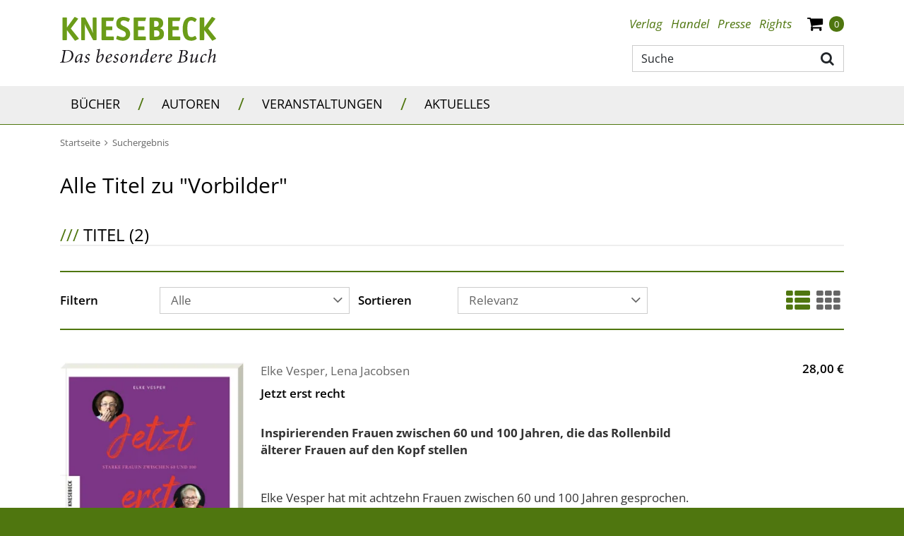

--- FILE ---
content_type: text/html;charset=UTF-8
request_url: https://www.knesebeck-verlag.de/search-1/quicksearch/result?type=titel&schlagwort_id=10695~Vorbilder
body_size: 11907
content:
<!DOCTYPE html>
<html xmlns="http://www.w3.org/1999/xhtml" lang="de">
<head>
<title>Suchergebnis für schlagwort_id:10695 | Knesebeck-Verlag</title>
<meta http-equiv="Content-Type" content="text/html; charset=utf-8" />
<meta http-equiv="X-UA-Compatible" content="IE=edge" />
<meta name="viewport" content="width=device-width, initial-scale=1" />
<meta name="description" content="KNESEBECK - das besondere Buch. Entdecken Sie ein großes Angebot zum Thema Bildband, Kochbuch, Fotobuch und Geschenkbuch." />
<meta name="keywords" content="" />
<meta name="author" content="Wirth &amp; Horn - Informationssysteme GmbH - www.wirth-horn.de" />
<meta name="robots" content="all" />
<meta name="language" content="de" />
<!-- assets, type: stylesheets, environment: live -->
<link rel="stylesheet" type="text/css" media="print" href="/compiled/print.css?v=1" />
<link rel="stylesheet" type="text/css" media="screen" href="/compiled/screen.css?v=1" />
<!-- END -->
<!-- assets, type: javascripts, environment: live -->
<script type="text/javascript" src="/compiled/all.js?v=1"></script>
<!-- END -->
<script src="https://cookiemanager.wirth-horn.de/dist/whCookieManager.min.js"></script>
<link rel="stylesheet" type="text/css" href="https://cookiemanager.wirth-horn.de/dist/whCookieManager.min.css">
<script>
var cookiemanager	= new whCookieManager({
'headline':	"Cookie-Einstellungen",
'text':	"<p>Auf dieser Webseite kommen Tools von Drittanbietern sowie Cookies zur Anwendung. Neben KNESEBECK haben auch Drittanbieter Zugang zur IP-Adresse und anderen Daten. Wir als KNESEBECK-Verlag m&ouml;chten erkennen, wie diese Webseite von Besuchern genutzt wird, damit sie verbessert werden kann, und welche Werbung besonders erfolgreich war. Weiterhin versuchen wir, durch personalisierte Werbung unsere Website-Angebote so pers&ouml;nlich und individuell wie m&ouml;glich zu gestalten. Durch Best&auml;tigen des Buttons &bdquo;Akzeptieren&rdquo; stimmen Sie der Verwendung zu. &Uuml;ber den Button &bdquo;Konfigurieren&rdquo; k&ouml;nnen Sie ausw&auml;hlen, welche Cookies Sie zulassen m&ouml;chten. Weitere Informationen erhalten Sie in unserer <a href=\"/datenschutz/c-70\">Datenschutzerkl&auml;rung</a>.</p>\r\n",
'details':	"<p><strong>Notwendig:</strong> Diese Cookies sind f&uuml;r den Grundbetrieb der Seite unbedingt notwendig, bspw. f&uuml;r die Warenkorb-Funktion oder das Login.</p>\r\n\r\n<p><strong>Statistik:</strong> Diese Cookies helfen uns, anhand der aufgerufenen&nbsp;Website-Inhalte&nbsp;zu erkennen, wie attraktiv diese f&uuml;r Sie sind. So k&ouml;nnen wir unsere Inhalte entsprechend optimieren. Wir erfassen an dieser Stelle nur anonymisierte Daten.</p>\r\n\r\n<p><strong>Marketing:</strong> Diese Cookies werden durch Video-Elemente gesetzt. Das bedeutet, eingebundene Videos, z.B. von Youtube,&nbsp;k&ouml;nnen nur dann korrekt gezeigt werden, wenn zuvor die Markting-Cookies akzeptiert wurden.</p>\r\n",
'show_checkboxes':	false,
"categories": {
"necessary_label":	"Notwendig",
"statistics_label":	"Statistik",
"marketing":	true,
"marketing_label":	"Marketing"
},
"buttons": {
"show_configuration_label": "<p>Konfigurieren</p>\r\n",
"select_specific_label":	"<p>Konfigurieren</p>\r\n",
"select_all_label":	"Alle akzeptieren",
"show_decline_all_label": true,
"decline_all_label": "Alle ablehnen"
}
}, function reload_page() {
window.location.reload();
});
</script>
<script type="text/javascript">
if (cookiemanager.accepted_statistics) {
(function(i,s,o,g,r,a,m){i['GoogleAnalyticsObject']=r;i[r]=i[r]||function(){
(i[r].q=i[r].q||[]).push(arguments)},i[r].l=1*new Date();a=s.createElement(o),
m=s.getElementsByTagName(o)[0];a.async=1;a.src=g;m.parentNode.insertBefore(a,m)
})(window,document,'script','//www.google-analytics.com/analytics.js','ga');
ga('create', 'UA-53151061-1', 'auto');
ga('set', 'anonymizeIp', true);
}
</script>
<!-- Google tag (gtag.js) -->
<script type="text/javascript">
if (cookiemanager.accepted_statistics) {
document.write( unescape ("%3Cscript async src='https://www.googletagmanager.com/gtag/js?id=G-5W0EGSPJ88' type='text/javascript'%3E%3C/script%3E"));
window.dataLayer = window.dataLayer || [];
function gtag(){dataLayer.push(arguments);}
gtag('js', new Date());
gtag('config', 'G-5W0EGSPJ88');
}
</script>
<script type="text/javascript" src="//www.blickinsbuch.de/gateway/widget.js"></script>
<script src="https://rybbit.wirth-horn.de/api/script.js" data-site-id="c87c70a01dd1" defer></script>
</head>
<body>
<noscript>
<div style="width:1200px;font-size:15px;border:solid 1px #9E153B;margin:20px auto;padding:15px;">
<strong>Javascript Deaktiviert!</strong><br />
Bitte aktivieren Sie JavaScript um alle Funktionen auf unserer Webseite nutzen zu können.
</div>
</noscript>
<div id="warenkorb-overlay" class="warenkorb-overlay">
<div class="warenkorb-overlay-content">
<div class="float-end">
<button name="kill-overlay" class="btn button aktualisieren-button">
schließen<i class="x-icon fa fa-times"></i>
</button>
</div>
<div class="clearfix"></div>
<div class="widget-header" style="margin-bottom: 10px;">
<div class="h3"><span class="fancy-stripes">///</span> Warenkorb</div>
</div>
<div class="versandkosten">
Versandkostenfrei in Deutschland!
</div>
<div class="wako_liste">
<p>Es befinden sich keine Artikel in Ihrem Warenkorb</p>
<hr class="hr2"/>
<table>
<tr>
<td class="wl-titel"><div>Gesamtbetrag:</div></td>
<td class="align-right wl-titel"><div>0,00&nbsp;&euro;</div></td>
</tr>
<tr>
<td class="wako-versandkosten" colspan="2">inkl. MwSt. zzgl. Versand</td>
</tr>
</table>
<div class="float-end" style="margin-top:15px;">
<a href="/warenkorb/" class="btn btn-default btn-wako" id="close" title="zur Kasse" style="padding-left: 25px; margin-right: 0;">
zur Kasse
</a>
</div>
<div class="clearfix"></div>
</div>
</div>
<script type="text/javascript">
$(document).ready(function() {
$("button[name=kill-overlay]").click(function(){
$('#warenkorb-overlay').hide();
});
});
</script>
</div>
<script type="text/javascript">
$(document).on("ready", function() {
$(".sticky_wako_count").html("0");
});
</script>
<nav class="navbar-wh navbar-default header pt-4">
<div class="container container-brand clearfix">
<div class="navbar-header">
<a id="logo_knesebeck" class="navbar-brand" href="/">
<img src="/_images_global/logo.svg" alt="Knesebeck Verlag" />
</a>
</div>
<div class="d-none d-lg-block float-end">
<div>
<ul class="nav nav-tabs nav-meta float-end">
<li role="presentation" class="dropdown"><a title="Verlag" class="dropdown-toggle-wh" aria-expanded="false" href="/verlag/c-4">Verlag</a>
<ul class="dropdown-menu" role="menu">
<li role="presentation" class="sub-meta"><a title="Kontakt" href="/kontakt/c-5">Kontakt</a></li>
<li role="presentation" class="sub-meta"><a title="Verlagsmitarbeiter:innen" href="/verlagsmitarbeiter_innen/c-30">Verlagsmitarbeiter:innen</a></li>
<li role="presentation" class="sub-meta"><a title="Jobs" href="/jobs/c-6">Jobs</a></li>
</ul>
</li>
<li role="presentation" class="dropdown"><a title="Handel" class="dropdown-toggle-wh" aria-expanded="false" href="/handel/c-7">Handel</a>
<ul class="dropdown-menu" role="menu">
<li role="presentation" class="sub-meta"><a title="Ihre Ansprechpartnerinnen" href="/ihre_ansprechpartnerinnen/c-8">Ihre Ansprechpartnerinnen</a></li>
<li role="presentation" class="sub-meta"><a title="Handelsvertreter:innen" href="/handelsvertreter_innen/c-31">Handelsvertreter:innen</a></li>
<li role="presentation" class="sub-meta"><a title="Auslieferungen" href="/auslieferungen/c-32">Auslieferungen</a></li>
<li role="presentation" class="sub-meta"><a title="Downloadbereich" href="/downloadbereich/c-12">Downloadbereich</a></li>
<li role="presentation" class="sub-meta"><a title="Unsere aktuellen Vorschauen zum Download" href="/unsere_aktuellen_vorschauen_zum_download/c-13">Unsere aktuellen Vorschauen zum Download</a></li>
<li role="presentation" class="sub-meta"><a title="Newsletter" href="/newsletter/c-15">Newsletter</a></li>
<li role="presentation" class="sub-meta"><a title="Veranstaltungsangebote unserer Autor:innen" href="/presse/veranstaltungsangebote-unserer-autor-innen/c-134">Veranstaltungsangebote unserer Autor:innen</a></li>
</ul>
</li>
<li role="presentation" class="dropdown"><a title="Presse" class="dropdown-toggle-wh" aria-expanded="false" href="/presse/c-16">Presse</a>
<ul class="dropdown-menu" role="menu">
<li role="presentation" class="sub-meta"><a title="Ihre Ansprechpartnerinnen" href="/ihre_ansprechpartnerinnen/c-17">Ihre Ansprechpartnerinnen</a></li>
<li role="presentation" class="sub-meta"><a title="Presseinformationen" href="/presseinformationen/c-18">Presseinformationen</a></li>
<li role="presentation" class="sub-meta"><a title="Unsere aktuellen Vorschauen" href="/unsere_aktuellen_vorschauen/c-19">Unsere aktuellen Vorschauen</a></li>
<li role="presentation" class="sub-meta"><a title="Rezensionsexemplare" href="/rezensionsexemplare/c-20">Rezensionsexemplare</a></li>
<li role="presentation" class="sub-meta"><a title="Anmeldung zum Presseverteiler und -newsletter" href="/anmeldung_zum_presseverteiler_und_newsletter/c-21">Anmeldung zum Presseverteiler und -newsletter</a></li>
<li role="presentation" class="sub-meta"><a title="Informationen für Blogger:innen & Co" href="/informationen_fuer_blogger_innen_und_co/c-81">Informationen für Blogger:innen & Co</a></li>
<li role="presentation" class="sub-meta"><a title="Rezensionsregeln des Börsenvereins" href="/rezensionsregeln_des_boersenvereins/c-120">Rezensionsregeln des Börsenvereins</a></li>
<li role="presentation" class="sub-meta"><a title="Veranstaltungsangebote unserer Autor:innen" href="/veranstaltungsangebote_unserer_autor_innen/c-134">Veranstaltungsangebote unserer Autor:innen</a></li>
</ul>
</li>
<li role="presentation" class="dropdown"><a title="Rights" class="dropdown-toggle-wh" aria-expanded="false" href="/rights/c-22">Rights</a>
<ul class="dropdown-menu" role="menu">
<li role="presentation" class="sub-meta"><a title="Foreign Rights" href="/foreign_rights/c-24">Foreign Rights</a></li>
<li role="presentation" class="sub-meta"><a title="Inlandslizenzen & Lesungen" href="/inlandslizenzen_und_lesungen/c-25">Inlandslizenzen & Lesungen</a></li>
<li role="presentation" class="sub-meta"><a title="Abdruckrechte" href="/abdruckrechte/c-63">Abdruckrechte</a></li>
</ul>
</li>
<li role="presentation" class="shopping-cart-icon wako-overlay-click ms-3">
<span class="fa fa-shopping-cart wako-overlay-click"></span>
<span class="wako_count badge header-count">0</span>
</li>
</ul>
</div>
<div class="typeahead-container">
<form class="navbar-form navbar-right navbar-search form-horizontal" role="search" action="/search-1/quicksearch/result">
<div class="search-group">
<script type="text/javascript" charset="utf-8">
<!--
/* <![CDATA[ */
$(document).ready(function() {
$('#search-meta').each(function() {
var h	= 25;
var w	= 27;
$(this).wh_typeahead({
ajaxurl: "/ajax/suche"
,page_id: 1
,width: w + "px"
,top: h
,right: w-1
,container: ".typeahead-container"
,defaultstring: "Suche"
,id_add: ""
});
});
});
/* ]]> */
-->
</script>
<input id="search-meta" type="text" class="form-control search-input float-end" style="width: 300px;" placeholder="Suche" name="schnellsuche" autocomplete="off" aria-label="Suche" />
<button type="submit" title="Suche" class="btn btn-search main-navigation fa fa-search pe-2 pt-2"></button>
</div>
</form>
</div>
</div>
</div>
</nav>
<nav class="navbar navbar-mega-menu navbar-expand-lg">
<div class="container-fluid d-none d-lg-block">
<div class="container">
<ul class="nav navbar-nav">
<li class="hover-enable nav-item">
<a id="link_33" href="/buecher/c-33" class="text-uppercase nav-link">
Bücher
</a>
<span class="mega-menu-shadow"></span>
<div class="mega-menu-container">
<table>
<tr>
<td>
<div class="main">
<div class="header-cap"><a href="/illustrierte_buecher/c-36">Illustrierte Bücher</a></div>
<div class="entry">
<a href="/laender_und_reisen/c-37" title="Länder &amp; Reisen" class="mega-menu-sub">Länder &amp; Reisen</a>
</div>
<div class="entry">
<a href="/natur_und_abenteuer/c-38" title="Natur &amp; Abenteuer" class="mega-menu-sub">Natur &amp; Abenteuer</a>
</div>
<div class="entry">
<a href="/biografien_und_menschen/c-39" title="Biografien &amp; Menschen" class="mega-menu-sub">Biografien &amp; Menschen</a>
</div>
<div class="entry">
<a href="/kunst_und_fotografie/c-40" title="Kunst &amp; Fotografie" class="mega-menu-sub">Kunst &amp; Fotografie</a>
</div>
<div class="entry">
<a href="/wohnen_und_mode/c-41" title="Wohnen &amp; Mode" class="mega-menu-sub">Wohnen &amp; Mode</a>
</div>
<div class="entry">
<a href="/film_und_musik/c-42" title="Film &amp; Musik" class="mega-menu-sub">Film &amp; Musik</a>
</div>
<div class="entry">
<a href="/populaere_wissenschaft/c-43" title="Populäre Wissenschaft" class="mega-menu-sub">Populäre Wissenschaft</a>
</div>
</div>
<div class="main">
<div class="header-cap"><a href="/knesebeck_stories/c-109">Knesebeck Stories</a></div>
<div class="entry">
<a href="/laender_und_reisen/c-111" title="Länder &amp; Reisen" class="mega-menu-sub">Länder &amp; Reisen</a>
</div>
<div class="entry">
<a href="/natur_und_tiere/c-110" title="Natur &amp; Tiere" class="mega-menu-sub">Natur &amp; Tiere</a>
</div>
<div class="entry">
<a href="/kultur_und_gesellschaft/c-116" title="Kultur &amp; Gesellschaft" class="mega-menu-sub">Kultur &amp; Gesellschaft</a>
</div>
</div>
</td>
<td>
<div class="main">
<div class="header-cap"><a href="/kochbuch/c-44">Kochbuch</a></div>
</div>
<div class="main">
<div class="header-cap"><a href="/graphic_novel/c-45">Graphic Novel</a></div>
</div>
<div class="main">
<div class="header-cap"><a href="/kinder_und_jugendbuecher/c-46">Kinder- und Jugendbücher</a></div>
<div class="entry">
<a href="/bilderbuch/c-47" title="Bilderbuch" class="mega-menu-sub">Bilderbuch</a>
</div>
<div class="entry">
<a href="/erzaehlendes_kinderbuch/c-48" title="Erzählendes Kinderbuch" class="mega-menu-sub">Erzählendes Kinderbuch</a>
</div>
<div class="entry">
<a href="/erzaehlendes_jugendbuch/c-49" title="Erzählendes Jugendbuch" class="mega-menu-sub">Erzählendes Jugendbuch</a>
</div>
<div class="entry">
<a href="/kindersachbuch/c-50" title="Kindersachbuch" class="mega-menu-sub">Kindersachbuch</a>
</div>
<div class="entry">
<a href="/kreativitaet_und_beschaeftigung/c-51" title="Kreativität &amp; Beschäftigung" class="mega-menu-sub">Kreativität &amp; Beschäftigung</a>
</div>
</div>
</td>
<td>
<div class="main">
<div class="header-cap"><a href="/geschenkbuch/c-52">Geschenkbuch</a></div>
</div>
<div class="main">
<div class="header-cap"><a href="/neuerscheinungen/c-56">Neuerscheinungen</a></div>
</div>
</td>
</tr>
</table>
</div>
</li>
<li><span class="navbar-text separator d-block">/</span></li>
<li class="hover-disable nav-item">
<a id="link_34" href="/autoren/c-34" class="text-uppercase nav-link">
Autoren
</a>
<span class="mega-menu-shadow hidden"></span>
</li>
<li><span class="navbar-text separator d-block">/</span></li>
<li class="hover-disable nav-item">
<a id="link_35" href="/veranstaltungen/c-35" class="text-uppercase nav-link">
Veranstaltungen
</a>
<span class="mega-menu-shadow hidden"></span>
</li>
<li><span class="navbar-text separator d-block">/</span></li>
<li class="hover-disable nav-item">
<a id="link_67" href="/aktuelles/c-67" class="text-uppercase nav-link">
Aktuelles
</a>
<span class="mega-menu-shadow hidden"></span>
</li>
</ul>
</div>
</div>
<div class="container d-lg-none xs-menu-wrapper text-center">
<div id="menu_button" class="w-25 p-0 m-0 text-start">
<a class="fa fa-bars text-decoration-none">
</a>
</div>
<form class="navbar-toggle navbar-search hidden-small w-50" role="search" action="/search-1/quicksearch/result">
<div class="typeahead-container-md text-start">
<script type="text/javascript">
$(document).ready(function() {
$('.search-input-md').each(function() {
$(this).wh_typeahead({
ajaxurl: "/ajax/suche"
,page_id: 38
,width: "120%"
,top: 24
,right: 4
,container: ".typeahead-container-md"
,defaultstring: "Suche"
,id_add: "_mobile_md"
});
});
});
</script>
<input type="text" class="form-control search-input-md" name="schnellsuche" placeholder="Suche" aria-label="Suche"/>
<button type="submit" title="suche" class="btn btn-search main-navigation navbar-search-button fa fa-search"></button>
</div>
</form>
<div id="search_xs" class="w-50 btn fa fa-search fa-lg visible-xs p-0 m-0 d-md-none">
</div>
<div id="search_xs-input" role="search" class="navbar-search hidden">
<form role="search" class="row g-0" action="/search-1/quicksearch/result">
<div class="col-11 ps-2 pe-0 pe-sm-3">
<div class="typeahead-container-xs text-start">
<input type="text" class="form-control search-input-xs w-100" name="schnellsuche" placeholder="Suche" aria-label="Suche"/>
</div>
</div>
<div class="col-1 pe-3 text-end">
<button type="submit" title="suche" class="btn btn-search fa fa-search"></button>
</div>
</form>
<script type="text/javascript">
$(document).ready(function() {
$('.search-input-xs').each(function() {
$(this).wh_typeahead({
ajaxurl: "/ajax/suche"
,page_id: 38
,width: "120%"
,top: 15
,right: 0
,container: ".typeahead-container-xs"
,defaultstring: "Suche"
,id_add: "_mobile_xs"
});
});
});
</script>
</div>
<div class="w-25 shopping-cart-icon text-end wako-overlay-click m-0">
<span class="fa fa-shopping-cart fa-lg wako-overlay-click">&nbsp;</span>
<span class="sticky_wako_count wako_count badge">0</span>
</div>
</div>
</nav>
<nav class="navbar navbar-mobile">
<div class="clearfix">
<button class="float-end button button-close fa fa-times"></button>
</div>
<div class="meta">
<a href="/">Startseite</a>
</div>
<div class="main">
<div class="h3 text-uppercase">
<a href="/buecher/c-33">Bücher</a>
<button class="button button-expand-main fa fa-chevron-up"></button>
</div>
<div class="expand-box">
<div class="h4">
<a href="/illustrierte_buecher/c-36" class="header-cap">Illustrierte Bücher</a>
<button class="button button-expand-main fa fa-chevron-up"></button>
</div>
<div class="expand-box">
<div class="entry">
<a href="/laender_und_reisen/c-37" title="Länder &amp; Reisen">Länder &amp; Reisen</a>
</div>
<div class="entry">
<a href="/natur_und_abenteuer/c-38" title="Natur &amp; Abenteuer">Natur &amp; Abenteuer</a>
</div>
<div class="entry">
<a href="/biografien_und_menschen/c-39" title="Biografien &amp; Menschen">Biografien &amp; Menschen</a>
</div>
<div class="entry">
<a href="/kunst_und_fotografie/c-40" title="Kunst &amp; Fotografie">Kunst &amp; Fotografie</a>
</div>
<div class="entry">
<a href="/wohnen_und_mode/c-41" title="Wohnen &amp; Mode">Wohnen &amp; Mode</a>
</div>
<div class="entry">
<a href="/film_und_musik/c-42" title="Film &amp; Musik">Film &amp; Musik</a>
</div>
<div class="entry">
<a href="/populaere_wissenschaft/c-43" title="Populäre Wissenschaft">Populäre Wissenschaft</a>
</div>
</div>
<div class="separator"></div>
<div class="h4">
<a href="/knesebeck_stories/c-109" class="header-cap">Knesebeck Stories</a>
<button class="button button-expand-main fa fa-chevron-up"></button>
</div>
<div class="expand-box">
<div class="entry">
<a href="/laender_und_reisen/c-111" title="Länder &amp; Reisen">Länder &amp; Reisen</a>
</div>
<div class="entry">
<a href="/natur_und_tiere/c-110" title="Natur &amp; Tiere">Natur &amp; Tiere</a>
</div>
<div class="entry">
<a href="/kultur_und_gesellschaft/c-116" title="Kultur &amp; Gesellschaft">Kultur &amp; Gesellschaft</a>
</div>
</div>
<div class="separator"></div>
<div class="h4">
<a href="/kochbuch/c-44" class="header-cap">Kochbuch</a>
</div>
<div class="separator"></div>
<div class="h4">
<a href="/graphic_novel/c-45" class="header-cap">Graphic Novel</a>
</div>
<div class="separator"></div>
<div class="h4">
<a href="/kinder_und_jugendbuecher/c-46" class="header-cap">Kinder- und Jugendbücher</a>
<button class="button button-expand-main fa fa-chevron-up"></button>
</div>
<div class="expand-box">
<div class="entry">
<a href="/bilderbuch/c-47" title="Bilderbuch">Bilderbuch</a>
</div>
<div class="entry">
<a href="/erzaehlendes_kinderbuch/c-48" title="Erzählendes Kinderbuch">Erzählendes Kinderbuch</a>
</div>
<div class="entry">
<a href="/erzaehlendes_jugendbuch/c-49" title="Erzählendes Jugendbuch">Erzählendes Jugendbuch</a>
</div>
<div class="entry">
<a href="/kindersachbuch/c-50" title="Kindersachbuch">Kindersachbuch</a>
</div>
<div class="entry">
<a href="/kreativitaet_und_beschaeftigung/c-51" title="Kreativität &amp; Beschäftigung">Kreativität &amp; Beschäftigung</a>
</div>
</div>
<div class="separator"></div>
<div class="h4">
<a href="/geschenkbuch/c-52" class="header-cap">Geschenkbuch</a>
</div>
<div class="separator"></div>
<div class="h4">
<a href="/neuerscheinungen/c-56" class="header-cap">Neuerscheinungen</a>
</div>
<div class="separator"></div>
</div>
</div>
<div class="main">
<div class="h3 text-uppercase">
<a href="/autoren/c-34">Autoren</a>
</div>
</div>
<div class="main">
<div class="h3 text-uppercase">
<a href="/veranstaltungen/c-35">Veranstaltungen</a>
</div>
</div>
<div class="main">
<div class="h3 text-uppercase">
<a href="/aktuelles/c-67">Aktuelles</a>
</div>
</div>
<div class="meta">
<div class="meta">
<a href="/verlag/c-4"><strong>Verlag</strong></a>
<button class="button button-expand-meta fa fa-chevron-up"></button>
</div>
<div class="expand-box">
<div>
<a href="/kontakt/c-5">Kontakt</a>
</div>
<div>
<a href="/verlagsmitarbeiter_innen/c-30">Verlagsmitarbeiter:innen</a>
</div>
<div>
<a href="/jobs/c-6">Jobs</a>
</div>
</div>
</div>
<div class="separator"></div>
<div class="meta">
<div class="meta">
<a href="/handel/c-7"><strong>Handel</strong></a>
<button class="button button-expand-meta fa fa-chevron-up"></button>
</div>
<div class="expand-box">
<div>
<a href="/ihre_ansprechpartnerinnen/c-8">Ihre Ansprechpartnerinnen</a>
</div>
<div>
<a href="/handelsvertreter_innen/c-31">Handelsvertreter:innen</a>
</div>
<div>
<a href="/auslieferungen/c-32">Auslieferungen</a>
</div>
<div>
<a href="/downloadbereich/c-12">Downloadbereich</a>
</div>
<div>
<a href="/unsere_aktuellen_vorschauen_zum_download/c-13">Unsere aktuellen Vorschauen zum Download</a>
</div>
<div>
<a href="/newsletter/c-15">Newsletter</a>
</div>
<div>
<a href="/presse/veranstaltungsangebote-unserer-autor-innen/c-134">Veranstaltungsangebote unserer Autor:innen</a>
</div>
</div>
</div>
<div class="separator"></div>
<div class="meta">
<div class="meta">
<a href="/presse/c-16"><strong>Presse</strong></a>
<button class="button button-expand-meta fa fa-chevron-up"></button>
</div>
<div class="expand-box">
<div>
<a href="/ihre_ansprechpartnerinnen/c-17">Ihre Ansprechpartnerinnen</a>
</div>
<div>
<a href="/presseinformationen/c-18">Presseinformationen</a>
</div>
<div>
<a href="/unsere_aktuellen_vorschauen/c-19">Unsere aktuellen Vorschauen</a>
</div>
<div>
<a href="/rezensionsexemplare/c-20">Rezensionsexemplare</a>
</div>
<div>
<a href="/anmeldung_zum_presseverteiler_und_newsletter/c-21">Anmeldung zum Presseverteiler und -newsletter</a>
</div>
<div>
<a href="/informationen_fuer_blogger_innen_und_co/c-81">Informationen für Blogger:innen & Co</a>
</div>
<div>
<a href="/rezensionsregeln_des_boersenvereins/c-120">Rezensionsregeln des Börsenvereins</a>
</div>
<div>
<a href="/veranstaltungsangebote_unserer_autor_innen/c-134">Veranstaltungsangebote unserer Autor:innen</a>
</div>
</div>
</div>
<div class="separator"></div>
<div class="meta">
<div class="meta">
<a href="/rights/c-22"><strong>Rights</strong></a>
<button class="button button-expand-meta fa fa-chevron-up"></button>
</div>
<div class="expand-box">
<div>
<a href="/foreign_rights/c-24">Foreign Rights</a>
</div>
<div>
<a href="/inlandslizenzen_und_lesungen/c-25">Inlandslizenzen & Lesungen</a>
</div>
<div>
<a href="/abdruckrechte/c-63">Abdruckrechte</a>
</div>
</div>
</div>
<div class="separator"></div>
</nav>
<nav id="sticky-nav" class="navbar-wh navbar-sticky navbar-mega-menu navbar-expand-sm sticky-hidden-small">
<div class="container">
<div class="row">
<div id="sticky-logo" class="col-12 col-xl-4">
<a id="logo_knesebeck_schriftzug" class="navbar-brand" href="/">
<img src="/_images_global/knesebeck_schriftzug.svg" alt="Knesebeck Verlag" />
</a>
</div>
<ul class="nav navbar-nav col-12 col-xl-8">
<li class="hover-enable nav-item">
<a id="sticky_link_33" href="/buecher/c-33" class="text-uppercase text-decoration-none nav-link">
Bücher
</a>
<span class="mega-menu-shadow"></span>
<div class="mega-menu-container col-12">
<table>
<tr>
<td class="col-12 col-ms-4 col-md-4 col-sm-4 col-lg-4">
<div class="main">
<div class="h3 header-cap"><a href="/illustrierte_buecher/c-36">Illustrierte Bücher</a></div>
<div class="entry">
<a href="/laender_und_reisen/c-37" title="Länder &amp; Reisen" class="mega-menu-sub">Länder &amp; Reisen</a>
</div>
<div class="entry">
<a href="/natur_und_abenteuer/c-38" title="Natur &amp; Abenteuer" class="mega-menu-sub">Natur &amp; Abenteuer</a>
</div>
<div class="entry">
<a href="/biografien_und_menschen/c-39" title="Biografien &amp; Menschen" class="mega-menu-sub">Biografien &amp; Menschen</a>
</div>
<div class="entry">
<a href="/kunst_und_fotografie/c-40" title="Kunst &amp; Fotografie" class="mega-menu-sub">Kunst &amp; Fotografie</a>
</div>
<div class="entry">
<a href="/wohnen_und_mode/c-41" title="Wohnen &amp; Mode" class="mega-menu-sub">Wohnen &amp; Mode</a>
</div>
<div class="entry">
<a href="/film_und_musik/c-42" title="Film &amp; Musik" class="mega-menu-sub">Film &amp; Musik</a>
</div>
<div class="entry">
<a href="/populaere_wissenschaft/c-43" title="Populäre Wissenschaft" class="mega-menu-sub">Populäre Wissenschaft</a>
</div>
</div>
<div class="main">
<div class="h3 header-cap"><a href="/knesebeck_stories/c-109">Knesebeck Stories</a></div>
<div class="entry">
<a href="/laender_und_reisen/c-111" title="Länder &amp; Reisen" class="mega-menu-sub">Länder &amp; Reisen</a>
</div>
<div class="entry">
<a href="/natur_und_tiere/c-110" title="Natur &amp; Tiere" class="mega-menu-sub">Natur &amp; Tiere</a>
</div>
<div class="entry">
<a href="/kultur_und_gesellschaft/c-116" title="Kultur &amp; Gesellschaft" class="mega-menu-sub">Kultur &amp; Gesellschaft</a>
</div>
</div>
</td>
<td class="col-12 col-ms-4 col-md-4 col-sm-4 col-lg-4">
<div class="main">
<div class="h3 header-cap"><a href="/kochbuch/c-44">Kochbuch</a></div>
</div>
<div class="main">
<div class="h3 header-cap"><a href="/graphic_novel/c-45">Graphic Novel</a></div>
</div>
<div class="main">
<div class="h3 header-cap"><a href="/kinder_und_jugendbuecher/c-46">Kinder- und Jugendbücher</a></div>
<div class="entry">
<a href="/bilderbuch/c-47" title="Bilderbuch" class="mega-menu-sub">Bilderbuch</a>
</div>
<div class="entry">
<a href="/erzaehlendes_kinderbuch/c-48" title="Erzählendes Kinderbuch" class="mega-menu-sub">Erzählendes Kinderbuch</a>
</div>
<div class="entry">
<a href="/erzaehlendes_jugendbuch/c-49" title="Erzählendes Jugendbuch" class="mega-menu-sub">Erzählendes Jugendbuch</a>
</div>
<div class="entry">
<a href="/kindersachbuch/c-50" title="Kindersachbuch" class="mega-menu-sub">Kindersachbuch</a>
</div>
<div class="entry">
<a href="/kreativitaet_und_beschaeftigung/c-51" title="Kreativität &amp; Beschäftigung" class="mega-menu-sub">Kreativität &amp; Beschäftigung</a>
</div>
</div>
</td>
<td class="col-12 col-ms-4 col-md-4 col-sm-4 col-lg-4">
<div class="main">
<div class="h3 header-cap"><a href="/geschenkbuch/c-52">Geschenkbuch</a></div>
</div>
<div class="main">
<div class="h3 header-cap"><a href="/neuerscheinungen/c-56">Neuerscheinungen</a></div>
</div>
</td>
</tr>
</table>
</div>
</li>
<li><span class="navbar-text d-block">/</span></li>
<li class="hover-disable nav-item">
<a id="sticky_link_34" href="/autoren/c-34" class="text-uppercase text-decoration-none nav-link">
Autoren
</a>
<span class="mega-menu-shadow hidden"></span>
</li>
<li><span class="navbar-text d-block">/</span></li>
<li class="hover-disable nav-item">
<a id="sticky_link_35" href="/veranstaltungen/c-35" class="text-uppercase text-decoration-none nav-link">
Veranstaltungen
</a>
<span class="mega-menu-shadow hidden"></span>
</li>
<li><span class="navbar-text d-block">/</span></li>
<li class="hover-disable nav-item">
<a id="sticky_link_67" href="/aktuelles/c-67" class="text-uppercase text-decoration-none nav-link">
Aktuelles
</a>
<span class="mega-menu-shadow hidden"></span>
</li>
<li class="navbar-search-item">
<div id="search_sticky" class="btn fa fa-search fa-lg"></div>
</li>
<li class="shopping-cart-item">
<div class="nav-item shopping-cart-icon">
<span class="fa fa-shopping-cart fa-lg wako-overlay-click">&nbsp;</span>
<span class="sticky_wako_count wako_count badge">0</span>
</div>
</li>
</ul>
<div class="col-12">
<form id="search_sticky-input" role="search" action="/search-1/quicksearch/result" class=" float-end navbar-form navbar-right navbar-search form-horizontal hidden mt-3 mb-3">
<div class="typeahead-container-sticky">
<input type="text" class="form-control search-input-sticky" placeholder="Suche" name="schnellsuche" autocomplete="off" aria-label="Suche" style="width: 300px;" />
<button type="submit" title="suche" class="btn btn-search fa fa-search main-navigation"></button>
</div>
</form>
</div>
</div>
<script type="text/javascript">
$(document).ready(function() {
$('.search-input-sticky').each(function() {
$(this).wh_typeahead({
ajaxurl: "/ajax/suche"
,page_id: 38
,width: "120%"
,top: 22
,right: 26
,container: ".typeahead-container-sticky"
,defaultstring: "Suche"
,id_add: "_sticky"
});
});
});
</script>
</div>
</nav>
<div id="content">
<div class="container">
<div class="row">
<div id="breadcrumb" class="col-12">
<a href="/" class="text-decoration-none">
<span class="home_small breadcrumb_home">Startseite</span>
</a>
<span class="fa fa-angle-right spacer"></span>
<a class="float_start text-decoration-none" href="#"><h1>Suchergebnis</h1></a>
<div class="clear"></div>
</div>
<div class="widget col-12">
<h2 class="h1">Alle Titel zu &quot;Vorbilder&quot;</h2>
</div>
<div class="widget-body col-12">
<div class="row">
<div class="col-12 title-list-search" id="titel">
<div class="row">
<div class="col-12 widget widget-header">
<h3><span class="fancy-stripes">///</span> Titel (2)</h3>
</div>
</div>
<div class="row">
<div id="widget_972" class="widget_titel_titelliste darstellung_liste col-12">
<form method="post" class="row">
<div class="widget-header col-12">
<div class="filter-wrapper row pt-3 pb-3">
<div class="col-12 col-sm-8 col-lg-9 ps-0">
<div class="row">
<div class="col-12 col-lg-6 filter-row">
<div class="row">
<label for="titlelist_filter_972" class="col-4 col-ms-4 col-sm-4 col-md-4 col-lg-4 chosen-label">Filtern</label>
<div class="col-8 pe-0">
<select name="titlelist-filter" class="titlelist-filter" data-placeholder="Kategorie" id="titlelist_filter_972">
<option value="0">Alle</option>
<option value="13">Biografien / Menschen / Porträts</option>
<option value="57">Politik und Gesellschaft</option>
</select>
</div>
</div>
</div>
<div class="col-12 col-lg-6 filter-row">
<div class="row">
<label for="titlelist_sort_972" class="col-4 col-ms-4 col-sm-4 col-md-4 col-lg-4 chosen-label">Sortieren</label>
<div class="col-8 pe-0">
<select name="titlelist-sort" class="titlelist-sort" data-placeholder="Manuell" id="titlelist_sort_972">
<option value="preis">Preis aufsteigend</option>
<option value="preis_desc">Preis absteigend</option>
<option value="titel_a_z">Titel A-Z</option>
<option value="autoren_a_z">Autor A-Z</option>
<option value="datum">Erscheinungsdatum</option>
<option value="score" selected="selected">Relevanz</option>
</select>
</div>
</div>
</div>
</div>
</div>
<div class="col-12 col-sm-4 col-lg-3 pe-0">
<div class="float-end switches">
<i class="list-switch fa fa-th-list fa-2x switch-list-active"></i>
<i class="matrix-switch fa fa-th fa-2x switch-matrix"></i>
</div>
</div>
</div>
</div>
<div class="widget_body col-12">
<fieldset>
<input type="hidden" name="url_972"	value="/ajax/titelliste?_widget_id=972" />
<input type="hidden" name="url_no_filter_972"	value="/ajax/titelliste?_widget_id=972&amp;sortierung=score" />
<input type="hidden" name="darstellung"	value="liste" />
<input type="hidden" name="anzahl"	value="9" />
<input type="hidden" name="nachladebox"	value="0" />
<input type="hidden" name="widget_id"	value="972" />
<input type="hidden" name="sortierung"	value="score" />
<input type="hidden" name="presseinfos"	value="0" />
<input type="hidden" name="filter_anzeigen"	value="1" />
<input type="hidden" name="neuerscheinungen"	value="0" />
<input type="hidden" name="themen_ids"	value="" />
<input type="hidden" name="produktgruppen_ids"	value="" />
<input type="hidden" name="programmsegment_ids"	value="" />
</fieldset>
<div class="titelliste_body liste_body">
<div class="row titlelist_entry_row">
<div class="col-12 col-ms-4 col-sm-3 col-md-3 col-lg-3">
<div class="titlelist_cover">
<a href="/jetzt_erst_recht/t-1/1138" class="cover_link">
<img src="/_images_global/lazy_load.png" data-src="https://res.cloudinary.com/pim-red/image/upload/w_300,q_auto,f_auto/v1668742422/knesebeck/cover3d/694-9_cover_jetzt-erst-recht_3d_final_ikcp1m.jpg" alt="Cover von Jetzt erst recht" />
</a>
</div>
</div>
<div class="col-12 col-ms-8 col-sm-9 col-md-9 col-lg-9">
<div class="row">
<div class="col-12 col-ms-12 col-sm-12 col-md-8 col-lg-9">
<div class="titlelist_entry_head">
<div class="text-grey-medium"><a class="text-grey-medium text-decoration-none" href="/elke_vesper/p-1/1459">Elke Vesper</a>, <a class="text-grey-medium text-decoration-none" href="/lena_jacobsen/p-1/1461">Lena Jacobsen</a></div>
<h3 class="h4"><a class="text-decoration-none" href="/jetzt_erst_recht/t-1/1138">Jetzt erst recht</a></h3>
</div>
<div class="titlelist_entry_text">
<p><p>
<strong>Inspirierenden Frauen zwischen 60 und 100 Jahren, die das Rollenbild älterer Frauen auf den Kopf stellen</strong>
</p>
<br />
<p>Elke Vesper hat mit achtzehn Frauen zwischen 60 und 100 Jahren gesprochen. Das Ergebnis: intime Porträts, die berühren und überraschen. Da wird von einer...</p>
</p>
</div>
<a class="detail_link" href="/jetzt_erst_recht/t-1/1138">&raquo; zum Buch</a>
</div>
<div class="col-12 col-ms-12 col-sm-4 col-md-4 col-lg-3 float-end d-none d-md-block">
<div class="float-end">
<div class="titlelist_entry_prize">
28,00 €
</div>
<div class="titlelist_entry_wako">
</div>
</div>
</div>
<div class="col-12 small_prize_container d-md-none">
<div class="titlelist_entry_prize">
28,00 €
</div>
<div class="titlelist_entry_wako">
</div>
</div>
</div>
</div>
</div>
<hr />
<div class="row titlelist_entry_row">
<div class="col-12 col-ms-4 col-sm-3 col-md-3 col-lg-3">
<div class="titlelist_cover">
<a href="/change_is_female/t-1/1163" class="cover_link">
<img src="/_images_global/lazy_load.png" data-src="https://res.cloudinary.com/pim-red/image/upload/w_300,q_auto,f_auto/v1668742410/knesebeck/cover3d/632-1_cover_change-is-female_3d_final_rv8ily.jpg" alt="Cover von Change is female" />
</a>
</div>
</div>
<div class="col-12 col-ms-8 col-sm-9 col-md-9 col-lg-9">
<div class="row">
<div class="col-12 col-ms-12 col-sm-12 col-md-8 col-lg-9">
<div class="titlelist_entry_head">
<div class="text-grey-medium"><a class="text-grey-medium text-decoration-none" href="/jan_hendrik_ax/p-1/1496">Jan Hendrik Ax</a>, <a class="text-grey-medium text-decoration-none" href="/mareike_graepel/p-1/1497">Mareike Graepel</a></div>
<h3 class="h4"><a class="text-decoration-none" href="/change_is_female/t-1/1163">Change is female</a></h3>
</div>
<div class="titlelist_entry_text">
<p><p>
<strong>Diese starken Frauen des 21. Jahrhunderts sollte man kennen</strong>
</p>
<br />
<p>Ob Klimaschutz, mentale Gesundheit oder Menschenrechte - bei den großen Herausforderungen unserer Zeit geben oft Frauen den Ton an. Sie sind laut, prangern Missstände an, sie durchstoßen gläserne Decken,...</p>
</p>
</div>
<a class="detail_link" href="/change_is_female/t-1/1163">&raquo; zum Buch</a>
</div>
<div class="col-12 col-ms-12 col-sm-4 col-md-4 col-lg-3 float-end d-none d-md-block">
<div class="float-end">
<div class="titlelist_entry_prize">
22,00 €
</div>
<div class="titlelist_entry_wako">
</div>
</div>
</div>
<div class="col-12 small_prize_container d-md-none">
<div class="titlelist_entry_prize">
22,00 €
</div>
<div class="titlelist_entry_wako">
</div>
</div>
</div>
</div>
</div>
</div>
</div>
</form>
</div>
</div>
</div>
</div> 
</div> <!-- .widget_body -->
</div> 
</div> 
</div> 
<div class="wrapper footer-container">
<a href="#" class="totop" title="to top"><img src="/_images_global/totop.png" alt="top" /></a>
<div class="container pt-3 pb-3">
<div class="row">
<div class="col-12 col-ms-6 col-sm-6 col-md-3 col-lg-3">
<div class="column-content">
<div class="h4 header-cap"><i class="fa fa-eur fa-lg"></i>Preise und Versand</div>
<p>Versandkostenfrei in Deutschland.<br/>Alle Preise inkl. MwSt, zzgl. <a href="/warenkorb/popup_versandkosten.html" class="fancybox-wako detail_link">Versand</a>.</p>
</div>
</div>
<div class="col-12 col-ms-6 col-sm-6 col-md-3 col-lg-3">
<div class="column-content">
<div class="h4 header-cap"><i class="fa fa-credit-card fa-lg"></i>Zahlungsarten</div>
<p>
Bargeldlose Zahlung: per Kreditkarte, Lastschrift oder PayPal<br/>
<img src="/_images_global/kk_zusatz.png" alt="kk_zusatz" style="margin-top:10px;width:auto;height:20px;" class="hidden-print" /><img src="/_images_global/paypal_zusatz.png" alt="paypal_zusatz" style="padding-left:10px;margin-top:10px;width:auto;height:20px;" class="hidden-print" />
</p>
</div>
</div>
<div class="col-12 col-ms-6 col-sm-6 col-md-3 col-lg-3">
<div class="column-content">
<div class="h4 header-cap"><i class="fa fa-truck fa-lg"></i>Lieferung</div>
<p>Schnelle Lieferung, ca. 2&ndash;5 Werktage</p>
</div>
</div>
<div class="col-12 col-ms-6 col-sm-6 col-md-3 col-lg-3 hidden-print">
<div class="column-content">
<div class="h4 header-cap">Folge uns auf</div>
<div class="link-container">
<a href="https://www.facebook.com/KnesebeckVerlag" rel="external" class="social-media-link" title="Knesebeck auf Facebook">
<i class="fa fa-facebook-official social-media" aria-hidden="true"></i>
</a>
<a href="https://www.youtube.com/user/KnesebeckVerlag" rel="external" class="social-media-link" title="Knesebeck auf Youtube">
<i class="fa fa-youtube-play social-media" aria-hidden="true"></i>
</a>
<a href="https://instagram.com/knesebeck_verlag/" rel="external" class="social-media-link" title="Knesebeck auf Instagram">
<i class="fa fa-instagram social-media" aria-hidden="true"></i>
</a>
</div>
<div class="link-container">
<a href="/newsletter" class="detail_link">&raquo; Newsletter abonnieren</a>
</div>
</div>
</div>
</div>
</div>
</div>
<div class="wrapper imprint-container">
<div class="container">
<div class="row">
<div class="col-12">
<div class="column-content">
<a href="/impressum/c-71" class="imprint-link text-decoration-none">Impressum</a>
<span class="imprint-sep">|</span>
<a href="/agb/c-69" class="imprint-link text-decoration-none">AGB &amp; Widerrufsbelehrung f&uuml;r Onlinekunden</a>
<span class="imprint-sep">|</span>
<a href="/knesebeck_aeb.pdf" target="_blank" rel="external" class="imprint-link text-decoration-none">AEBs f&uuml;r Lieferanten und Druckereien</a>
<span class="imprint-sep">|</span>
<a href="/datenschutz/c-70" class="imprint-link text-decoration-none">Datenschutz</a>
<span class="imprint-sep">|</span>
<a id="change_cookie_settings" class="imprint-link text-decoration-none">Cookie-Einstellungen</a>
</div>
</div>
<div class="col-12 widget_footer">
<div class="column-content">
<div class="imprint-copyright float-lg-end mt-lg-2 mt-4 text-center text-lg-start">
&copy; von dem Knesebeck GmbH &amp; Co. Verlag KG
</div>
</div>
</div>
</div>
</div>
</div>
<script type="text/javascript">
if (cookiemanager.accepted_statistics) {
ga('send', 'pageview');
}
</script>
</body>
</html>


--- FILE ---
content_type: image/svg+xml
request_url: https://www.knesebeck-verlag.de/_images_global/logo.svg
body_size: 3741
content:
<svg xmlns="http://www.w3.org/2000/svg" width="221" height="65" viewBox="0 0 221 65">
  <path fill-rule="evenodd" clip-rule="evenodd" fill="#6B9C18" d="M9.75 31.93c0 .85-.19.98-.99.98H4.4c-.79 0-.98-.13-.98-.98V1.78c0-.84.19-.98.98-.98h4.36c.8 0 .99.14.99.98V14.9h.09L20.14.61c.15-.24.52-.61.8-.61.23 0 .47.19.84.37l3.19 1.6c.278.14.61.42.61.56 0 .47-.19.56-.332.75l-9.98 13.17 11.01 13.7c.14.19.33.28.33.75 0 .14-.33.42-.61.57l-3.75 1.87c-.37.19-.6.37-.84.37-.278 0-.66-.37-.8-.61L9.84 18.76h-.09v13.17zM51.68 31.93c0 .85-.14.98-.98.98h-3.09c-.66 0-.8-.09-1.08-.65l-8.57-16c-1.41-2.62-2.2-4.26-2.67-6.37h-.1c0 .61.15 3 .15 5.16v16.88c0 .85-.19.98-.99.98h-3.42c-.79 0-.98-.13-.98-.98V1.78c0-.84.19-.98.98-.98h3.84c.71 0 .8.09 1.08.61l7.728 14.53c1.31 2.49 2.2 4.89 2.76 6.8h.1c0-1.5-.14-4.78-.14-6.1V1.78c0-.84.182-.98.98-.98h3.42c.802 0 .98.14.98.98v30.15zM76.18 31.93c0 .85-.14.98-.93.98H59.83c-.79 0-.98-.13-.98-.98V1.78c0-.84.19-.98.98-.98H75.2c.94 0 1.17.09 1.17.51 0 .24-.05.33-.14.66l-.89 3.14c-.19.7-.7.75-1.08.75h-9.092v7.73h7.972c.84 0 .98.15.98.99v3.1c0 .84-.182.99-.98.99h-7.972v9.19H75.2c.84 0 .98.13.98.98v3.09zM97.16 6.66c-.14.28-.32.46-.51.46-.28 0-3.19-2.06-6.56-2.06-2.16 0-4.4.85-4.4 3.66 0 3.56 5.48 4.22 9.6 7.26 2.39 1.79 4.03 4.278 4.03 7.85 0 5.95-4.22 9.88-10.12 9.88-4.78 0-9.79-2.06-9.79-2.81 0-.14.14-.47.23-.75l1.08-3.09c.09-.28.328-.47.52-.47.28 0 3.74 2.06 7.77 2.06 2.63 0 4.22-1.4 4.22-4.31 0-4.17-4.78-4.59-9.56-7.51-2.48-1.5-4.07-3.38-4.07-7.27C79.6 2.81 84.47 0 89.9 0c4.45 0 9.04 2.06 9.04 2.86 0 .14-.05.33-.23.7l-1.55 3.1zM121.62 31.93c0 .85-.13.98-.93.98h-15.42c-.8 0-.98-.13-.98-.98V1.78c0-.84.18-.98.98-.98h15.37c.94 0 1.17.09 1.17.51 0 .24-.04.33-.14.66l-.89 3.14c-.183.7-.7.75-1.07.75h-9.102v7.73h7.97c.842 0 .98.15.98.99v3.1c0 .84-.18.99-.98.99h-7.97v9.19h10.03c.852 0 .98.13.98.98v3.09zM134.88 27.99c3.22 0 5.94-.56 5.94-4.54 0-3.94-2.72-4.46-5.85-4.46h-1.78v9h1.69zm-.24-13.93c2.76 0 5.11-.7 5.11-4.4 0-2.96-2.02-3.938-4.59-3.938h-1.97v8.34h1.45zM135.16.8c4.54 0 10.91.65 10.91 8.2 0 4.69-3 6.19-4.78 7.08 2.2.61 5.86 2.35 5.86 7.75 0 7.82-5.58 9.08-11.62 9.08h-7.68c-.8 0-.98-.18-.98-.98V1.78c0-.84.18-.98.98-.98h7.31zM170.24 31.93c0 .85-.14.98-.94.98h-15.4c-.802 0-.99-.13-.99-.98V1.78c0-.84.188-.98.99-.98h15.36c.93 0 1.17.09 1.17.51 0 .24-.04.33-.15.66l-.88 3.14c-.19.7-.7.75-1.08.75h-9.08v7.73h7.96c.84 0 .98.15.98.99v3.1c0 .84-.19.99-.98.99h-7.96v9.19h10.02c.84 0 .98.13.98.98v3.09zM193.34 30.01c.14.28.23.47.23.7 0 .8-3.182 3-7.77 3-8.2 0-12.13-5.34-12.13-16.6C173.67 6.33 177.687 0 185.8 0c3.51 0 7.68 2.58 7.68 3.47 0 .19 0 .37-.23.7l-1.73 2.63c-.19.28-.38.47-.568.47-.8 0-2.34-2.21-4.82-2.21-4.03 0-5.812 2.77-5.812 10.83 0 7.98.98 12.76 5.813 12.76 2.618 0 4.31-1.73 5.24-1.73.19 0 .33.14.52.472l1.447 2.618zM204.13 31.93c0 .85-.18.98-.98.98h-4.35c-.8 0-.99-.13-.99-.98V1.78c0-.84.19-.98.99-.98h4.35c.8 0 .98.14.98.98V14.9h.1L214.53.61c.15-.24.52-.61.8-.61.23 0 .47.19.85.37l3.18 1.6c.28.14.61.42.61.56 0 .47-.19.56-.33.75l-9.98 13.17 11.022 13.7c.13.19.32.28.32.75 0 .14-.32.42-.612.57l-3.75 1.87c-.368.19-.608.37-.84.37-.28 0-.66-.37-.798-.61l-10.77-14.34h-.1v13.17z"/>
  <path fill-rule="evenodd" clip-rule="evenodd" fill="#19161B" d="M5.13 61.438c-.24 1.28-.24 1.932.35 2.09.44.14 1.17.252 1.96.252 5.722 0 9.01-4.54 9.01-9.72 0-4.432-2.28-6.25-6.52-6.25-1.33 0-1.71.05-1.98.108-.24.05-.27.27-.35.73l-2.47 12.79zm5.16-14.418c5.07 0 8.65 2.07 8.65 7.2 0 3.26-1.76 6.41-4.69 8.31-2.28 1.49-5.1 2.14-8.31 2.14H0l.14-.62c2.19-.158 2.44-.35 3.01-3.31l1.87-9.78c.57-2.96.38-3.147-1.87-3.31l.13-.63h7.01zM26.78 53.97c-.76.41-1.65 1.17-2.47 2.94-.76 1.63-.97 3.55-.97 4.48 0 1.06.21 1.79.73 1.79.41 0 1.55-.81 2.61-1.952.648-.708 1.648-1.817 2.09-2.69.35-.71.97-3.508 1.05-4.538-.46-.16-.95-.3-1.87-.3-.41 0-.84.11-1.17.27zm1.96 5.95h-.06c-1.142 1.44-2.38 2.72-3.71 3.8-.47.38-1.85 1.28-2.28 1.28-.6 0-1.58-.54-1.58-2.88 0-2.8 1.28-5.76 2.99-7.28 1.41-1.25 3.58-2.28 5.29-2.28.43 0 .9.08 1.44.19.32.08.758.17 1.06.17l.13.1c-.59 2.77-1.27 5.84-1.79 8.94-.13.84-.19 1.22.06 1.22.24 0 1.22-.71 2.03-1.3l.3.54C31.24 63.78 29.01 65 28.6 65c-.32 0-.84-.3-.57-1.6l.71-3.48zM34.25 63.43c0-.41.35-.9.79-1.12.35-.188.57-.16.81.11.81.98 1.68 1.2 2.44 1.2.79 0 1.66-.682 1.66-1.69 0-.68-.19-1.33-1.47-2.31-1.16-.89-2.55-1.52-2.55-2.85 0-.54.14-1.63 1.41-2.802.65-.59 1.93-1.408 3.18-1.408.89 0 1.92.68 1.9 1.25-.03.35-.14.71-.46 1.008-.382.3-.68.32-.852.103-.43-.57-1.14-1.05-2.03-1.05-.76 0-1.52.67-1.52 1.68 0 .87 1.17 1.66 2.01 2.2 1.68 1.11 1.98 1.85 1.98 2.8 0 2.11-2.36 4.45-4.72 4.45-.978 0-2.548-.71-2.577-1.57zM54.97 63.91c.68 0 1.19-.21 1.6-.48 1.33-.82 3.15-4.21 3.15-7.45 0-1.49-.44-1.9-1.12-1.9-1.16 0-2.76 1.5-3.61 2.5-.97 1.22-1.22 1.9-1.62 4.29-.38 2.23.35 3.04 1.6 3.04zm-2.96-17.4c2.12-.47 4.04-1.12 4.29-1.12.3 0 .27.46.13 1.12l-2.17 9.8h.06c2.28-2.66 4.85-3.75 5.99-3.75.95 0 1.58.9 1.58 2.39 0 3.34-1.74 6.95-4.02 8.56-1.55 1.11-3.04 1.49-3.96 1.49-1.06 0-2.25-.41-2.58-1.438-.19-.57-.16-1.302.08-2.522l2.66-12.688c.25-1.19.16-1.36-.7-1.36h-1.36v-.482zM71.77 55.01c0-1.01-.79-1.33-1.36-1.33-.33 0-.73.1-.948.24-.84.46-2.15 1.82-2.63 4.83 3.768-1.11 4.938-2.28 4.938-3.74zm1.41 6.89c-2.74 2.77-5 3.1-5.92 3.1-1.03 0-2.8-.76-2.8-3.96 0-2.48 1.14-5.27 3.15-6.82 1.2-.92 2.83-1.66 3.99-1.66 1.39 0 2.28.93 2.28 2.04 0 2.47-4.582 4.21-7.19 4.97-.03.16-.08.51-.08.65 0 1.41.3 3.26 2.06 3.26 1.01 0 2.39-.49 4.1-2.12l.41.54zM75 63.43c0-.41.35-.9.78-1.12.36-.188.57-.16.82.11.81.98 1.68 1.2 2.44 1.2.79 0 1.66-.682 1.66-1.69 0-.68-.202-1.33-1.472-2.31-1.17-.89-2.55-1.52-2.55-2.85 0-.54.13-1.63 1.41-2.802.65-.59 1.93-1.408 3.17-1.408.9 0 1.93.68 1.9 1.25-.02.35-.13.71-.46 1.008-.38.3-.68.32-.84.103-.43-.57-1.14-1.05-2.03-1.05-.76 0-1.52.67-1.52 1.68 0 .87 1.16 1.66 2 2.2 1.69 1.11 1.99 1.85 1.99 2.8 0 2.11-2.37 4.45-4.73 4.45-.968 0-2.548-.71-2.57-1.57zM89.81 64c.27 0 .62-.11.84-.2 1.14-.37 2.99-3.58 2.93-7.11 0-2.09-.79-3.12-2.14-3.12-.27 0-.65.11-.9.21-.84.36-2.88 2.53-2.88 6.55 0 2.04.63 3.67 2.15 3.67zm5.97-7.66c0 2.41-1.06 5.21-2.85 6.84-1.14 1.03-2.85 1.82-4.04 1.82-2.53 0-3.42-2.12-3.42-4.02 0-3.8 2.03-6.33 3.9-7.44 1.12-.65 2.23-.98 2.94-.98 2.28 0 3.47 1.52 3.47 3.78zM98.93 65c.35-1.438.6-2.69 1-4.45l1.01-4.48c.24-1.04.32-1.53.11-1.53-.3 0-1.36.68-2.04 1.36l-.3-.54c1.49-1.52 3.42-2.8 4.05-2.8.73 0 .65.95.29 2.45l-.59 2.49h.08c2.25-2.71 4.31-4.07 5.51-4.61.54-.25.98-.33 1.25-.33.43 0 1.33.27.65 2.99-.49 1.98-1.01 4.18-1.52 6.41-.19.84-.25 1.14-.062 1.14.25 0 1.28-.63 2.07-1.22l.29.54c-1.35 1.36-3.6 2.58-3.988 2.58-.7 0-.81-.65-.46-2.09l1.58-6.52c.3-1.25.458-2.12-.272-2.12-1.41 0-4.62 3.478-5.46 5-.19.52-.89 3.5-1.06 5L98.93 65zM119.15 61.36c.62-.62 1.3-1.52 2.03-2.55.57-.87 1.23-3.4 1.438-4.78-.46-.25-1.19-.41-2-.41-.71 0-1.34.16-1.74.41-.6.35-1.36 1.06-2.068 2.47-.81 1.57-1.22 3.53-1.22 4.938 0 1.142.3 1.852.898 1.852.573 0 1.552-.79 2.66-1.93zm2.41-14.85c2.07-.47 4.1-1.12 4.32-1.12.33 0 .27.46.14 1.12-1.088 5.16-2.12 10.29-3.1 15.45-.16.84-.22 1.14 0 1.14.25 0 1.22-.63 2.04-1.22l.3.54c-1.36 1.36-3.61 2.58-4.02 2.58-.33 0-.84-.3-.46-2.17l.65-3.15h-.08c-1.2 1.79-2.452 2.98-3.77 4.02-.44.32-1.85 1.3-2.47 1.3-.713 0-1.74-.76-1.74-2.99 0-2.88 1.35-5.698 3.118-7.3 1.09-.978 3.28-2.148 4.91-2.148.3 0 .82 0 1.44.11l.84-4.32c.24-1.19.19-1.36-.68-1.36h-1.44v-.482zM135.08 55.01c0-1.01-.79-1.33-1.36-1.33-.318 0-.73.1-.95.24-.84.46-2.14 1.82-2.63 4.83 3.77-1.11 4.94-2.28 4.94-3.74zm1.41 6.89c-2.74 2.77-4.99 3.1-5.922 3.1-1.027 0-2.788-.76-2.788-3.96 0-2.48 1.14-5.27 3.15-6.82 1.19-.92 2.82-1.66 3.99-1.66 1.378 0 2.28.93 2.28 2.04 0 2.47-4.592 4.21-7.2 4.97-.02.16-.08.51-.08.65 0 1.41.3 3.26 2.07 3.26 1 0 2.378-.49 4.088-2.12l.412.54zM143.52 55.01l-.35 1.65h.05c1.33-2.47 3.04-4.1 3.74-4.1.6 0 1.06.3 1.28.68.16.27.16.648 0 .95-.16.33-.41.628-.68.82-.27.16-.54.188-.76 0-.27-.22-.62-.33-.89-.33-.282 0-.71.16-1.44 1.138-.71.95-1.17 1.93-1.52 2.963-.57 2.658-.98 4.448-1.062 5.49l-2.2.73c.35-1.41.65-2.85.95-4.29l.9-4.26c.3-1.42.35-1.91.13-1.91-.3 0-1.44.76-2.06 1.36l-.3-.54c1.44-1.522 3.23-2.8 3.91-2.8.622 0 .6.95.302 2.45zM156.63 55.01c0-1.01-.78-1.33-1.35-1.33-.33 0-.74.1-.95.24-.85.46-2.15 1.82-2.64 4.83 3.78-1.11 4.94-2.28 4.94-3.74zm1.41 6.89c-2.74 2.77-4.99 3.1-5.91 3.1-1.03 0-2.8-.76-2.8-3.96 0-2.48 1.14-5.27 3.15-6.82 1.2-.92 2.82-1.66 3.988-1.66 1.38 0 2.28.93 2.28 2.04 0 2.47-4.59 4.21-7.19 4.97-.028.16-.078.51-.078.65 0 1.41.3 3.26 2.06 3.26 1 0 2.392-.49 4.1-2.12l.4.54zM173.99 54.71c3.01 0 4.64-1.77 4.64-4.02 0-2.23-1.63-2.878-3.39-2.878-.74 0-1.14.048-1.41.107-.25.05-.3.27-.39.73l-1.16 6.06h1.71zm-1.88.79l-1.19 6.32c-.32 1.8.33 2.01 2.23 2.01 3.118 0 4.77-2.17 4.77-4.75 0-2.72-2.17-3.58-4.34-3.58h-1.47zm3.51-8.48c3.42 0 5.34 1.09 5.34 3.61 0 2.45-2.25 3.83-4.39 4.27v.05c1.81.27 3.88 1.58 3.88 4.1 0 2.12-1.17 3.59-2.83 4.48-1.49.82-3.39 1.14-5.42 1.14h-6.33l.14-.62c2.2-.158 2.47-.35 3.04-3.288l1.87-9.83c.57-2.932.38-3.12-1.87-3.28l.13-.63h6.44zM195.35 52.56h.27l-2.058 9.4c-.19.84-.27 1.14-.032 1.14.24 0 1.27-.63 2.04-1.22l.32.54c-1.36 1.36-3.64 2.58-3.99 2.58-.6 0-.76-.68-.43-2.12l.76-3.47h-.08c-1.28 1.71-2.77 3.55-4.46 4.67-.65.43-1.52.92-2.22.92-.33 0-1.39-.38-.73-3.26l1.27-5.67c.25-1.04.35-1.53.11-1.53-.302 0-1.36.68-2.04 1.36l-.29-.54c1.49-1.522 3.39-2.8 3.99-2.8.73 0 .76.68.51 1.74l-1.44 6.49c-.35 1.63-.43 2.5.27 2.5 1.42 0 4.86-4.45 5.49-5.89.21-.632.7-2.61.952-4.102l1.788-.737zM206.61 62.15c-1.762 1.87-4.23 2.85-5.4 2.85-1.66 0-2.74-1.38-2.74-3.77 0-2.15 1-5.03 2.88-6.71 1.11-1.01 2.82-1.96 4.61-1.96.98 0 1.79.65 1.79 1.22 0 .41-.3.82-.73 1.12-.35.24-.71.35-.98-.03-.46-.65-1.17-1.09-1.9-1.09-.79 0-1.488.6-2.12 1.63-.81 1.28-1.348 3.34-1.348 5.22 0 1.6.51 2.82 1.897 2.82 1.52 0 2.87-1.19 3.63-1.82l.41.52zM209.24 65c.33-1.38.6-2.77.87-4.148l2.52-12.5c.25-1.19.188-1.36-.65-1.36h-1.44v-.48c2.04-.47 3.99-1.12 4.21-1.12.3 0 .35.46.22 1.14l-2.25 10.7h.052c2.06-2.44 3.91-3.69 5.43-4.37.49-.22.84-.3 1.14-.3.4 0 1.38.27.81 2.85l-1.46 6.55c-.19.84-.28 1.14 0 1.14.24 0 1.22-.63 2.012-1.22l.29.54c-1.33 1.36-3.582 2.58-3.96 2.58-.65 0-.812-.68-.49-2.12l1.49-6.49c.298-1.25.378-2.12-.4-2.12-1.41 0-4.4 3.21-5.24 4.73-.22.79-.9 3.77-1.06 5.27L209.24 65z"/>
</svg>
